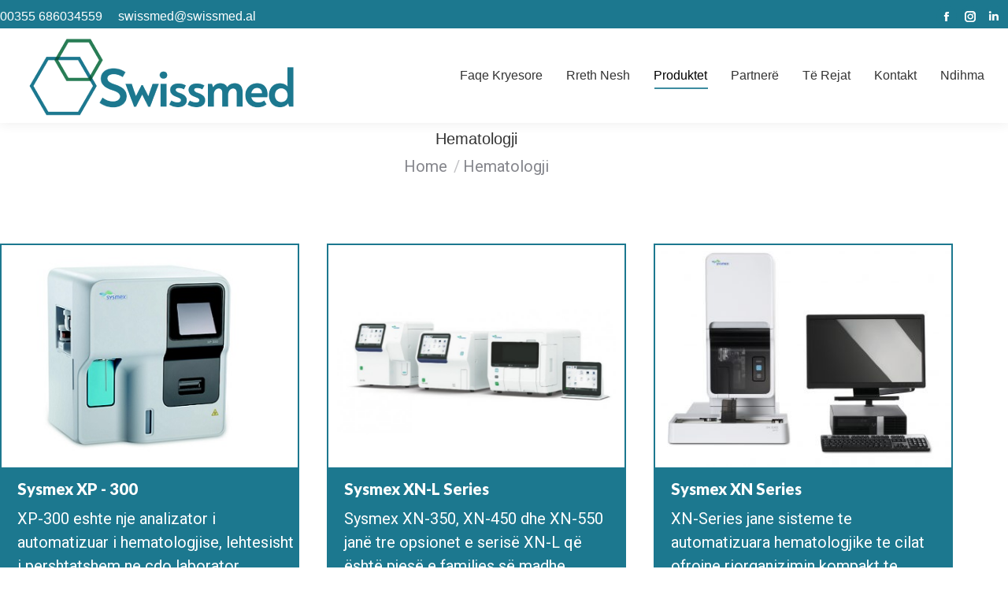

--- FILE ---
content_type: text/html; charset=UTF-8
request_url: https://swissmed-al.com/hematologji/
body_size: 13040
content:
<!DOCTYPE html>
<!--[if !(IE 6) | !(IE 7) | !(IE 8)  ]><!-->
<html lang="en-US" class="no-js">
<!--<![endif]-->
<head>
	<meta charset="UTF-8" />
		<meta name="viewport" content="width=device-width, initial-scale=1, maximum-scale=1, user-scalable=0">
		<meta name="theme-color" content="#1c788f"/>	<link rel="profile" href="https://gmpg.org/xfn/11" />
	<title>Hematologji &#8211; Swissmed Albania</title>
<meta name='robots' content='max-image-preview:large' />
<link rel='dns-prefetch' href='//fonts.googleapis.com' />
<link rel="alternate" type="application/rss+xml" title="Swissmed Albania &raquo; Feed" href="https://swissmed-al.com/feed/" />
<link rel="alternate" title="oEmbed (JSON)" type="application/json+oembed" href="https://swissmed-al.com/wp-json/oembed/1.0/embed?url=https%3A%2F%2Fswissmed-al.com%2Fhematologji%2F" />
<link rel="alternate" title="oEmbed (XML)" type="text/xml+oembed" href="https://swissmed-al.com/wp-json/oembed/1.0/embed?url=https%3A%2F%2Fswissmed-al.com%2Fhematologji%2F&#038;format=xml" />
<style id='wp-img-auto-sizes-contain-inline-css'>
img:is([sizes=auto i],[sizes^="auto," i]){contain-intrinsic-size:3000px 1500px}
/*# sourceURL=wp-img-auto-sizes-contain-inline-css */
</style>
<style id='wp-emoji-styles-inline-css'>

	img.wp-smiley, img.emoji {
		display: inline !important;
		border: none !important;
		box-shadow: none !important;
		height: 1em !important;
		width: 1em !important;
		margin: 0 0.07em !important;
		vertical-align: -0.1em !important;
		background: none !important;
		padding: 0 !important;
	}
/*# sourceURL=wp-emoji-styles-inline-css */
</style>
<link rel='stylesheet' id='wp-block-library-css' href='https://swissmed-al.com/wp-includes/css/dist/block-library/style.min.css?ver=6.9' media='all' />
<style id='global-styles-inline-css'>
:root{--wp--preset--aspect-ratio--square: 1;--wp--preset--aspect-ratio--4-3: 4/3;--wp--preset--aspect-ratio--3-4: 3/4;--wp--preset--aspect-ratio--3-2: 3/2;--wp--preset--aspect-ratio--2-3: 2/3;--wp--preset--aspect-ratio--16-9: 16/9;--wp--preset--aspect-ratio--9-16: 9/16;--wp--preset--color--black: #000000;--wp--preset--color--cyan-bluish-gray: #abb8c3;--wp--preset--color--white: #FFF;--wp--preset--color--pale-pink: #f78da7;--wp--preset--color--vivid-red: #cf2e2e;--wp--preset--color--luminous-vivid-orange: #ff6900;--wp--preset--color--luminous-vivid-amber: #fcb900;--wp--preset--color--light-green-cyan: #7bdcb5;--wp--preset--color--vivid-green-cyan: #00d084;--wp--preset--color--pale-cyan-blue: #8ed1fc;--wp--preset--color--vivid-cyan-blue: #0693e3;--wp--preset--color--vivid-purple: #9b51e0;--wp--preset--color--accent: #1c788f;--wp--preset--color--dark-gray: #111;--wp--preset--color--light-gray: #767676;--wp--preset--gradient--vivid-cyan-blue-to-vivid-purple: linear-gradient(135deg,rgb(6,147,227) 0%,rgb(155,81,224) 100%);--wp--preset--gradient--light-green-cyan-to-vivid-green-cyan: linear-gradient(135deg,rgb(122,220,180) 0%,rgb(0,208,130) 100%);--wp--preset--gradient--luminous-vivid-amber-to-luminous-vivid-orange: linear-gradient(135deg,rgb(252,185,0) 0%,rgb(255,105,0) 100%);--wp--preset--gradient--luminous-vivid-orange-to-vivid-red: linear-gradient(135deg,rgb(255,105,0) 0%,rgb(207,46,46) 100%);--wp--preset--gradient--very-light-gray-to-cyan-bluish-gray: linear-gradient(135deg,rgb(238,238,238) 0%,rgb(169,184,195) 100%);--wp--preset--gradient--cool-to-warm-spectrum: linear-gradient(135deg,rgb(74,234,220) 0%,rgb(151,120,209) 20%,rgb(207,42,186) 40%,rgb(238,44,130) 60%,rgb(251,105,98) 80%,rgb(254,248,76) 100%);--wp--preset--gradient--blush-light-purple: linear-gradient(135deg,rgb(255,206,236) 0%,rgb(152,150,240) 100%);--wp--preset--gradient--blush-bordeaux: linear-gradient(135deg,rgb(254,205,165) 0%,rgb(254,45,45) 50%,rgb(107,0,62) 100%);--wp--preset--gradient--luminous-dusk: linear-gradient(135deg,rgb(255,203,112) 0%,rgb(199,81,192) 50%,rgb(65,88,208) 100%);--wp--preset--gradient--pale-ocean: linear-gradient(135deg,rgb(255,245,203) 0%,rgb(182,227,212) 50%,rgb(51,167,181) 100%);--wp--preset--gradient--electric-grass: linear-gradient(135deg,rgb(202,248,128) 0%,rgb(113,206,126) 100%);--wp--preset--gradient--midnight: linear-gradient(135deg,rgb(2,3,129) 0%,rgb(40,116,252) 100%);--wp--preset--font-size--small: 13px;--wp--preset--font-size--medium: 20px;--wp--preset--font-size--large: 36px;--wp--preset--font-size--x-large: 42px;--wp--preset--spacing--20: 0.44rem;--wp--preset--spacing--30: 0.67rem;--wp--preset--spacing--40: 1rem;--wp--preset--spacing--50: 1.5rem;--wp--preset--spacing--60: 2.25rem;--wp--preset--spacing--70: 3.38rem;--wp--preset--spacing--80: 5.06rem;--wp--preset--shadow--natural: 6px 6px 9px rgba(0, 0, 0, 0.2);--wp--preset--shadow--deep: 12px 12px 50px rgba(0, 0, 0, 0.4);--wp--preset--shadow--sharp: 6px 6px 0px rgba(0, 0, 0, 0.2);--wp--preset--shadow--outlined: 6px 6px 0px -3px rgb(255, 255, 255), 6px 6px rgb(0, 0, 0);--wp--preset--shadow--crisp: 6px 6px 0px rgb(0, 0, 0);}:where(.is-layout-flex){gap: 0.5em;}:where(.is-layout-grid){gap: 0.5em;}body .is-layout-flex{display: flex;}.is-layout-flex{flex-wrap: wrap;align-items: center;}.is-layout-flex > :is(*, div){margin: 0;}body .is-layout-grid{display: grid;}.is-layout-grid > :is(*, div){margin: 0;}:where(.wp-block-columns.is-layout-flex){gap: 2em;}:where(.wp-block-columns.is-layout-grid){gap: 2em;}:where(.wp-block-post-template.is-layout-flex){gap: 1.25em;}:where(.wp-block-post-template.is-layout-grid){gap: 1.25em;}.has-black-color{color: var(--wp--preset--color--black) !important;}.has-cyan-bluish-gray-color{color: var(--wp--preset--color--cyan-bluish-gray) !important;}.has-white-color{color: var(--wp--preset--color--white) !important;}.has-pale-pink-color{color: var(--wp--preset--color--pale-pink) !important;}.has-vivid-red-color{color: var(--wp--preset--color--vivid-red) !important;}.has-luminous-vivid-orange-color{color: var(--wp--preset--color--luminous-vivid-orange) !important;}.has-luminous-vivid-amber-color{color: var(--wp--preset--color--luminous-vivid-amber) !important;}.has-light-green-cyan-color{color: var(--wp--preset--color--light-green-cyan) !important;}.has-vivid-green-cyan-color{color: var(--wp--preset--color--vivid-green-cyan) !important;}.has-pale-cyan-blue-color{color: var(--wp--preset--color--pale-cyan-blue) !important;}.has-vivid-cyan-blue-color{color: var(--wp--preset--color--vivid-cyan-blue) !important;}.has-vivid-purple-color{color: var(--wp--preset--color--vivid-purple) !important;}.has-black-background-color{background-color: var(--wp--preset--color--black) !important;}.has-cyan-bluish-gray-background-color{background-color: var(--wp--preset--color--cyan-bluish-gray) !important;}.has-white-background-color{background-color: var(--wp--preset--color--white) !important;}.has-pale-pink-background-color{background-color: var(--wp--preset--color--pale-pink) !important;}.has-vivid-red-background-color{background-color: var(--wp--preset--color--vivid-red) !important;}.has-luminous-vivid-orange-background-color{background-color: var(--wp--preset--color--luminous-vivid-orange) !important;}.has-luminous-vivid-amber-background-color{background-color: var(--wp--preset--color--luminous-vivid-amber) !important;}.has-light-green-cyan-background-color{background-color: var(--wp--preset--color--light-green-cyan) !important;}.has-vivid-green-cyan-background-color{background-color: var(--wp--preset--color--vivid-green-cyan) !important;}.has-pale-cyan-blue-background-color{background-color: var(--wp--preset--color--pale-cyan-blue) !important;}.has-vivid-cyan-blue-background-color{background-color: var(--wp--preset--color--vivid-cyan-blue) !important;}.has-vivid-purple-background-color{background-color: var(--wp--preset--color--vivid-purple) !important;}.has-black-border-color{border-color: var(--wp--preset--color--black) !important;}.has-cyan-bluish-gray-border-color{border-color: var(--wp--preset--color--cyan-bluish-gray) !important;}.has-white-border-color{border-color: var(--wp--preset--color--white) !important;}.has-pale-pink-border-color{border-color: var(--wp--preset--color--pale-pink) !important;}.has-vivid-red-border-color{border-color: var(--wp--preset--color--vivid-red) !important;}.has-luminous-vivid-orange-border-color{border-color: var(--wp--preset--color--luminous-vivid-orange) !important;}.has-luminous-vivid-amber-border-color{border-color: var(--wp--preset--color--luminous-vivid-amber) !important;}.has-light-green-cyan-border-color{border-color: var(--wp--preset--color--light-green-cyan) !important;}.has-vivid-green-cyan-border-color{border-color: var(--wp--preset--color--vivid-green-cyan) !important;}.has-pale-cyan-blue-border-color{border-color: var(--wp--preset--color--pale-cyan-blue) !important;}.has-vivid-cyan-blue-border-color{border-color: var(--wp--preset--color--vivid-cyan-blue) !important;}.has-vivid-purple-border-color{border-color: var(--wp--preset--color--vivid-purple) !important;}.has-vivid-cyan-blue-to-vivid-purple-gradient-background{background: var(--wp--preset--gradient--vivid-cyan-blue-to-vivid-purple) !important;}.has-light-green-cyan-to-vivid-green-cyan-gradient-background{background: var(--wp--preset--gradient--light-green-cyan-to-vivid-green-cyan) !important;}.has-luminous-vivid-amber-to-luminous-vivid-orange-gradient-background{background: var(--wp--preset--gradient--luminous-vivid-amber-to-luminous-vivid-orange) !important;}.has-luminous-vivid-orange-to-vivid-red-gradient-background{background: var(--wp--preset--gradient--luminous-vivid-orange-to-vivid-red) !important;}.has-very-light-gray-to-cyan-bluish-gray-gradient-background{background: var(--wp--preset--gradient--very-light-gray-to-cyan-bluish-gray) !important;}.has-cool-to-warm-spectrum-gradient-background{background: var(--wp--preset--gradient--cool-to-warm-spectrum) !important;}.has-blush-light-purple-gradient-background{background: var(--wp--preset--gradient--blush-light-purple) !important;}.has-blush-bordeaux-gradient-background{background: var(--wp--preset--gradient--blush-bordeaux) !important;}.has-luminous-dusk-gradient-background{background: var(--wp--preset--gradient--luminous-dusk) !important;}.has-pale-ocean-gradient-background{background: var(--wp--preset--gradient--pale-ocean) !important;}.has-electric-grass-gradient-background{background: var(--wp--preset--gradient--electric-grass) !important;}.has-midnight-gradient-background{background: var(--wp--preset--gradient--midnight) !important;}.has-small-font-size{font-size: var(--wp--preset--font-size--small) !important;}.has-medium-font-size{font-size: var(--wp--preset--font-size--medium) !important;}.has-large-font-size{font-size: var(--wp--preset--font-size--large) !important;}.has-x-large-font-size{font-size: var(--wp--preset--font-size--x-large) !important;}
/*# sourceURL=global-styles-inline-css */
</style>

<style id='classic-theme-styles-inline-css'>
/*! This file is auto-generated */
.wp-block-button__link{color:#fff;background-color:#32373c;border-radius:9999px;box-shadow:none;text-decoration:none;padding:calc(.667em + 2px) calc(1.333em + 2px);font-size:1.125em}.wp-block-file__button{background:#32373c;color:#fff;text-decoration:none}
/*# sourceURL=/wp-includes/css/classic-themes.min.css */
</style>
<link rel='stylesheet' id='wppopups-base-css' href='https://swissmed-al.com/wp-content/plugins/wp-popups-lite/src/assets/css/wppopups-base.css?ver=2.2.0.3' media='all' />
<link rel='stylesheet' id='cms-navigation-style-base-css' href='https://swissmed-al.com/wp-content/plugins/wpml-cms-nav/res/css/cms-navigation-base.css?ver=1.5.5' media='screen' />
<link rel='stylesheet' id='cms-navigation-style-css' href='https://swissmed-al.com/wp-content/plugins/wpml-cms-nav/res/css/cms-navigation.css?ver=1.5.5' media='screen' />
<link rel='stylesheet' id='the7-font-css' href='https://swissmed-al.com/wp-content/themes/dt-the7/fonts/icomoon-the7-font/icomoon-the7-font.min.css?ver=12.5.0' media='all' />
<link rel='stylesheet' id='the7-Defaults-css' href='https://swissmed-al.com/wp-content/uploads/smile_fonts/Defaults/Defaults.css?ver=6.9' media='all' />
<link rel='stylesheet' id='js_composer_front-css' href='https://swissmed-al.com/wp-content/plugins/js_composer/assets/css/js_composer.min.css?ver=8.4.1' media='all' />
<link rel='stylesheet' id='dt-web-fonts-css' href='https://fonts.googleapis.com/css?family=Roboto:400,600,700' media='all' />
<link rel='stylesheet' id='dt-main-css' href='https://swissmed-al.com/wp-content/themes/dt-the7/css/main.min.css?ver=12.5.0' media='all' />
<style id='dt-main-inline-css'>
body #load {
  display: block;
  height: 100%;
  overflow: hidden;
  position: fixed;
  width: 100%;
  z-index: 9901;
  opacity: 1;
  visibility: visible;
  transition: all .35s ease-out;
}
.load-wrap {
  width: 100%;
  height: 100%;
  background-position: center center;
  background-repeat: no-repeat;
  text-align: center;
  display: -ms-flexbox;
  display: -ms-flex;
  display: flex;
  -ms-align-items: center;
  -ms-flex-align: center;
  align-items: center;
  -ms-flex-flow: column wrap;
  flex-flow: column wrap;
  -ms-flex-pack: center;
  -ms-justify-content: center;
  justify-content: center;
}
.load-wrap > svg {
  position: absolute;
  top: 50%;
  left: 50%;
  transform: translate(-50%,-50%);
}
#load {
  background: var(--the7-elementor-beautiful-loading-bg,#ffffff);
  --the7-beautiful-spinner-color2: var(--the7-beautiful-spinner-color,#1c788f);
}

/*# sourceURL=dt-main-inline-css */
</style>
<link rel='stylesheet' id='the7-custom-scrollbar-css' href='https://swissmed-al.com/wp-content/themes/dt-the7/lib/custom-scrollbar/custom-scrollbar.min.css?ver=12.5.0' media='all' />
<link rel='stylesheet' id='the7-wpbakery-css' href='https://swissmed-al.com/wp-content/themes/dt-the7/css/wpbakery.min.css?ver=12.5.0' media='all' />
<link rel='stylesheet' id='the7-css-vars-css' href='https://swissmed-al.com/wp-content/uploads/the7-css/css-vars.css?ver=742f6d6afb9d' media='all' />
<link rel='stylesheet' id='dt-custom-css' href='https://swissmed-al.com/wp-content/uploads/the7-css/custom.css?ver=742f6d6afb9d' media='all' />
<link rel='stylesheet' id='dt-media-css' href='https://swissmed-al.com/wp-content/uploads/the7-css/media.css?ver=742f6d6afb9d' media='all' />
<link rel='stylesheet' id='the7-mega-menu-css' href='https://swissmed-al.com/wp-content/uploads/the7-css/mega-menu.css?ver=742f6d6afb9d' media='all' />
<link rel='stylesheet' id='wpml.less-css' href='https://swissmed-al.com/wp-content/uploads/the7-css/compatibility/wpml.css?ver=742f6d6afb9d' media='all' />
<link rel='stylesheet' id='style-css' href='https://swissmed-al.com/wp-content/themes/dt-the7/style.css?ver=12.5.0' media='all' />
<link rel='stylesheet' id='ultimate-vc-addons-style-css' href='https://swissmed-al.com/wp-content/plugins/Ultimate_VC_Addons/assets/min-css/style.min.css?ver=3.20.3' media='all' />
<link rel='stylesheet' id='ultimate-vc-addons_content_box_css-css' href='https://swissmed-al.com/wp-content/plugins/Ultimate_VC_Addons/assets/min-css/content-box.min.css?ver=3.20.3' media='all' />
<script src="https://swissmed-al.com/wp-includes/js/jquery/jquery.min.js?ver=3.7.1" id="jquery-core-js"></script>
<script src="https://swissmed-al.com/wp-includes/js/jquery/jquery-migrate.min.js?ver=3.4.1" id="jquery-migrate-js"></script>
<script id="wpml-cookie-js-extra">
var wpml_cookies = {"wp-wpml_current_language":{"value":false,"expires":1,"path":"/"}};
var wpml_cookies = {"wp-wpml_current_language":{"value":false,"expires":1,"path":"/"}};
//# sourceURL=wpml-cookie-js-extra
</script>
<script src="https://swissmed-al.com/wp-content/plugins/sitepress-multilingual-cms/res/js/cookies/language-cookie.js?ver=474000" id="wpml-cookie-js" defer data-wp-strategy="defer"></script>
<script id="dt-above-fold-js-extra">
var dtLocal = {"themeUrl":"https://swissmed-al.com/wp-content/themes/dt-the7","passText":"To view this protected post, enter the password below:","moreButtonText":{"loading":"Loading...","loadMore":"Load more"},"postID":"153","ajaxurl":"https://swissmed-al.com/wp-admin/admin-ajax.php","REST":{"baseUrl":"https://swissmed-al.com/wp-json/the7/v1","endpoints":{"sendMail":"/send-mail"}},"contactMessages":{"required":"One or more fields have an error. Please check and try again.","terms":"Please accept the privacy policy.","fillTheCaptchaError":"Please, fill the captcha."},"captchaSiteKey":"","ajaxNonce":"3ac2fab5ec","pageData":{"type":"page","template":"page","layout":null},"themeSettings":{"smoothScroll":"off","lazyLoading":false,"desktopHeader":{"height":116},"ToggleCaptionEnabled":"disabled","ToggleCaption":"Navigation","floatingHeader":{"showAfter":160,"showMenu":true,"height":70,"logo":{"showLogo":true,"html":"\u003Cimg class=\" preload-me\" src=\"https://swissmed-al.com/wp-content/uploads/2021/09/swiss2logo.png\" srcset=\"https://swissmed-al.com/wp-content/uploads/2021/09/swiss2logo.png 238w\" width=\"238\" height=\"80\"   sizes=\"238px\" alt=\"Swissmed Albania\" /\u003E","url":"https://swissmed-al.com/"}},"topLine":{"floatingTopLine":{"logo":{"showLogo":false,"html":""}}},"mobileHeader":{"firstSwitchPoint":1100,"secondSwitchPoint":778,"firstSwitchPointHeight":60,"secondSwitchPointHeight":60,"mobileToggleCaptionEnabled":"disabled","mobileToggleCaption":"Menu"},"stickyMobileHeaderFirstSwitch":{"logo":{"html":"\u003Cimg class=\" preload-me\" src=\"https://swissmed-al.com/wp-content/uploads/2021/09/swiss2logo.png\" srcset=\"https://swissmed-al.com/wp-content/uploads/2021/09/swiss2logo.png 238w\" width=\"238\" height=\"80\"   sizes=\"238px\" alt=\"Swissmed Albania\" /\u003E"}},"stickyMobileHeaderSecondSwitch":{"logo":{"html":"\u003Cimg class=\" preload-me\" src=\"https://swissmed-al.com/wp-content/uploads/2021/09/swiss2logo.png\" srcset=\"https://swissmed-al.com/wp-content/uploads/2021/09/swiss2logo.png 238w\" width=\"238\" height=\"80\"   sizes=\"238px\" alt=\"Swissmed Albania\" /\u003E"}},"sidebar":{"switchPoint":990},"boxedWidth":"1340px"},"VCMobileScreenWidth":"768"};
var dtShare = {"shareButtonText":{"facebook":"Share on Facebook","twitter":"Share on X","pinterest":"Pin it","linkedin":"Share on Linkedin","whatsapp":"Share on Whatsapp"},"overlayOpacity":"85"};
//# sourceURL=dt-above-fold-js-extra
</script>
<script src="https://swissmed-al.com/wp-content/themes/dt-the7/js/above-the-fold.min.js?ver=12.5.0" id="dt-above-fold-js"></script>
<script src="https://swissmed-al.com/wp-content/plugins/Ultimate_VC_Addons/assets/min-js/ultimate-params.min.js?ver=3.20.3" id="ultimate-vc-addons-params-js"></script>
<script></script><link rel="https://api.w.org/" href="https://swissmed-al.com/wp-json/" /><link rel="alternate" title="JSON" type="application/json" href="https://swissmed-al.com/wp-json/wp/v2/pages/153" /><link rel="EditURI" type="application/rsd+xml" title="RSD" href="https://swissmed-al.com/xmlrpc.php?rsd" />
<meta name="generator" content="WordPress 6.9" />
<link rel="canonical" href="https://swissmed-al.com/hematologji/" />
<link rel='shortlink' href='https://swissmed-al.com/?p=153' />
<meta property="og:site_name" content="Swissmed Albania" />
<meta property="og:title" content="Hematologji" />
<meta property="og:url" content="https://swissmed-al.com/hematologji/" />
<meta property="og:type" content="article" />
<meta name="generator" content="Powered by WPBakery Page Builder - drag and drop page builder for WordPress."/>
<meta name="generator" content="Powered by Slider Revolution 6.7.34 - responsive, Mobile-Friendly Slider Plugin for WordPress with comfortable drag and drop interface." />
<script type="text/javascript" id="the7-loader-script">
document.addEventListener("DOMContentLoaded", function(event) {
	var load = document.getElementById("load");
	if(!load.classList.contains('loader-removed')){
		var removeLoading = setTimeout(function() {
			load.className += " loader-removed";
		}, 300);
	}
});
</script>
		<link rel="icon" href="https://swissmed-al.com/wp-content/uploads/2021/09/fav2.jpg" type="image/jpeg" sizes="16x16"/><script>function setREVStartSize(e){
			//window.requestAnimationFrame(function() {
				window.RSIW = window.RSIW===undefined ? window.innerWidth : window.RSIW;
				window.RSIH = window.RSIH===undefined ? window.innerHeight : window.RSIH;
				try {
					var pw = document.getElementById(e.c).parentNode.offsetWidth,
						newh;
					pw = pw===0 || isNaN(pw) || (e.l=="fullwidth" || e.layout=="fullwidth") ? window.RSIW : pw;
					e.tabw = e.tabw===undefined ? 0 : parseInt(e.tabw);
					e.thumbw = e.thumbw===undefined ? 0 : parseInt(e.thumbw);
					e.tabh = e.tabh===undefined ? 0 : parseInt(e.tabh);
					e.thumbh = e.thumbh===undefined ? 0 : parseInt(e.thumbh);
					e.tabhide = e.tabhide===undefined ? 0 : parseInt(e.tabhide);
					e.thumbhide = e.thumbhide===undefined ? 0 : parseInt(e.thumbhide);
					e.mh = e.mh===undefined || e.mh=="" || e.mh==="auto" ? 0 : parseInt(e.mh,0);
					if(e.layout==="fullscreen" || e.l==="fullscreen")
						newh = Math.max(e.mh,window.RSIH);
					else{
						e.gw = Array.isArray(e.gw) ? e.gw : [e.gw];
						for (var i in e.rl) if (e.gw[i]===undefined || e.gw[i]===0) e.gw[i] = e.gw[i-1];
						e.gh = e.el===undefined || e.el==="" || (Array.isArray(e.el) && e.el.length==0)? e.gh : e.el;
						e.gh = Array.isArray(e.gh) ? e.gh : [e.gh];
						for (var i in e.rl) if (e.gh[i]===undefined || e.gh[i]===0) e.gh[i] = e.gh[i-1];
											
						var nl = new Array(e.rl.length),
							ix = 0,
							sl;
						e.tabw = e.tabhide>=pw ? 0 : e.tabw;
						e.thumbw = e.thumbhide>=pw ? 0 : e.thumbw;
						e.tabh = e.tabhide>=pw ? 0 : e.tabh;
						e.thumbh = e.thumbhide>=pw ? 0 : e.thumbh;
						for (var i in e.rl) nl[i] = e.rl[i]<window.RSIW ? 0 : e.rl[i];
						sl = nl[0];
						for (var i in nl) if (sl>nl[i] && nl[i]>0) { sl = nl[i]; ix=i;}
						var m = pw>(e.gw[ix]+e.tabw+e.thumbw) ? 1 : (pw-(e.tabw+e.thumbw)) / (e.gw[ix]);
						newh =  (e.gh[ix] * m) + (e.tabh + e.thumbh);
					}
					var el = document.getElementById(e.c);
					if (el!==null && el) el.style.height = newh+"px";
					el = document.getElementById(e.c+"_wrapper");
					if (el!==null && el) {
						el.style.height = newh+"px";
						el.style.display = "block";
					}
				} catch(e){
					console.log("Failure at Presize of Slider:" + e)
				}
			//});
		  };</script>
<style type="text/css" data-type="vc_shortcodes-default-css">.vc_do_custom_heading{margin-bottom:0.625rem;margin-top:0;}</style><style type="text/css" data-type="vc_shortcodes-custom-css">.vc_custom_1632232451315{margin-top: -20px !important;padding-left: 20px !important;}.vc_custom_1631807056516{padding-left: 20px !important;}.vc_custom_1631807124446{margin-top: -20px !important;padding-left: 20px !important;}.vc_custom_1631807160464{padding-right: 20px !important;padding-left: 20px !important;}.vc_custom_1631807216254{margin-top: -20px !important;padding-left: 20px !important;}.vc_custom_1631807228504{padding-right: 20px !important;padding-left: 20px !important;}.vc_custom_1632235084519{margin-top: -20px !important;padding-left: 20px !important;}.vc_custom_1631807314458{padding-right: 20px !important;padding-left: 20px !important;}.vc_custom_1632235087861{margin-top: -20px !important;padding-left: 20px !important;}.vc_custom_1631807374745{padding-right: 20px !important;padding-left: 20px !important;}.vc_custom_1667303278838{margin-top: -20px !important;padding-left: 20px !important;}.vc_custom_1667303216223{padding-right: 20px !important;padding-left: 20px !important;}</style><noscript><style> .wpb_animate_when_almost_visible { opacity: 1; }</style></noscript><link rel='stylesheet' id='vc_google_fonts_lato100100italic300300italicregularitalic700700italic900900italic-css' href='https://fonts.googleapis.com/css?family=Lato%3A100%2C100italic%2C300%2C300italic%2Cregular%2Citalic%2C700%2C700italic%2C900%2C900italic&#038;ver=8.4.1' media='all' />
<link rel='stylesheet' id='rs-plugin-settings-css' href='//swissmed-al.com/wp-content/plugins/revslider/sr6/assets/css/rs6.css?ver=6.7.34' media='all' />
<style id='rs-plugin-settings-inline-css'>
#rs-demo-id {}
/*# sourceURL=rs-plugin-settings-inline-css */
</style>
</head>
<body id="the7-body" class="wp-singular page-template-default page page-id-153 wp-embed-responsive wp-theme-dt-the7 fancy-header-on dt-responsive-on right-mobile-menu-close-icon ouside-menu-close-icon mobile-hamburger-close-bg-enable mobile-hamburger-close-bg-hover-enable  fade-medium-mobile-menu-close-icon fade-medium-menu-close-icon srcset-enabled btn-flat custom-btn-color custom-btn-hover-color phantom-slide phantom-shadow-decoration phantom-custom-logo-on sticky-mobile-header top-header first-switch-logo-left first-switch-menu-right second-switch-logo-left second-switch-menu-right right-mobile-menu layzr-loading-on dt-wpml popup-message-style the7-ver-12.5.0 wpb-js-composer js-comp-ver-8.4.1 vc_responsive">
<!-- The7 12.5.0 -->
<div id="load" class="spinner-loader">
	<div class="load-wrap"><style type="text/css">
    [class*="the7-spinner-animate-"]{
        animation: spinner-animation 1s cubic-bezier(1,1,1,1) infinite;
        x:46.5px;
        y:40px;
        width:7px;
        height:20px;
        fill:var(--the7-beautiful-spinner-color2);
        opacity: 0.2;
    }
    .the7-spinner-animate-2{
        animation-delay: 0.083s;
    }
    .the7-spinner-animate-3{
        animation-delay: 0.166s;
    }
    .the7-spinner-animate-4{
         animation-delay: 0.25s;
    }
    .the7-spinner-animate-5{
         animation-delay: 0.33s;
    }
    .the7-spinner-animate-6{
         animation-delay: 0.416s;
    }
    .the7-spinner-animate-7{
         animation-delay: 0.5s;
    }
    .the7-spinner-animate-8{
         animation-delay: 0.58s;
    }
    .the7-spinner-animate-9{
         animation-delay: 0.666s;
    }
    .the7-spinner-animate-10{
         animation-delay: 0.75s;
    }
    .the7-spinner-animate-11{
        animation-delay: 0.83s;
    }
    .the7-spinner-animate-12{
        animation-delay: 0.916s;
    }
    @keyframes spinner-animation{
        from {
            opacity: 1;
        }
        to{
            opacity: 0;
        }
    }
</style>
<svg width="75px" height="75px" xmlns="http://www.w3.org/2000/svg" viewBox="0 0 100 100" preserveAspectRatio="xMidYMid">
	<rect class="the7-spinner-animate-1" rx="5" ry="5" transform="rotate(0 50 50) translate(0 -30)"></rect>
	<rect class="the7-spinner-animate-2" rx="5" ry="5" transform="rotate(30 50 50) translate(0 -30)"></rect>
	<rect class="the7-spinner-animate-3" rx="5" ry="5" transform="rotate(60 50 50) translate(0 -30)"></rect>
	<rect class="the7-spinner-animate-4" rx="5" ry="5" transform="rotate(90 50 50) translate(0 -30)"></rect>
	<rect class="the7-spinner-animate-5" rx="5" ry="5" transform="rotate(120 50 50) translate(0 -30)"></rect>
	<rect class="the7-spinner-animate-6" rx="5" ry="5" transform="rotate(150 50 50) translate(0 -30)"></rect>
	<rect class="the7-spinner-animate-7" rx="5" ry="5" transform="rotate(180 50 50) translate(0 -30)"></rect>
	<rect class="the7-spinner-animate-8" rx="5" ry="5" transform="rotate(210 50 50) translate(0 -30)"></rect>
	<rect class="the7-spinner-animate-9" rx="5" ry="5" transform="rotate(240 50 50) translate(0 -30)"></rect>
	<rect class="the7-spinner-animate-10" rx="5" ry="5" transform="rotate(270 50 50) translate(0 -30)"></rect>
	<rect class="the7-spinner-animate-11" rx="5" ry="5" transform="rotate(300 50 50) translate(0 -30)"></rect>
	<rect class="the7-spinner-animate-12" rx="5" ry="5" transform="rotate(330 50 50) translate(0 -30)"></rect>
</svg></div>
</div>
<div id="page" >
	<a class="skip-link screen-reader-text" href="#content">Skip to content</a>

<div class="masthead inline-header right widgets full-height shadow-decoration shadow-mobile-header-decoration small-mobile-menu-icon mobile-menu-icon-hover-bg-on dt-parent-menu-clickable show-sub-menu-on-hover show-device-logo show-mobile-logo"  role="banner">

	<div class="top-bar top-bar-line-hide">
	<div class="top-bar-bg" ></div>
	<div class="left-widgets mini-widgets"><span class="mini-contacts phone show-on-desktop in-top-bar-left in-menu-second-switch">00355 686034559</span><span class="mini-contacts email show-on-desktop near-logo-first-switch in-menu-second-switch">swissmed@swissmed.al</span></div><div class="right-widgets mini-widgets"><div class="soc-ico show-on-desktop in-top-bar-right in-menu-second-switch accent-bg disabled-border border-off hover-custom-bg hover-disabled-border  hover-border-off"><a title="Facebook page opens in new window" href="https://www.facebook.com/swissmedalbania/" target="_blank" class="facebook"><span class="soc-font-icon"></span><span class="screen-reader-text">Facebook page opens in new window</span></a><a title="Instagram page opens in new window" href="#" target="_blank" class="instagram"><span class="soc-font-icon"></span><span class="screen-reader-text">Instagram page opens in new window</span></a><a title="Linkedin page opens in new window" href="#" target="_blank" class="linkedin"><span class="soc-font-icon"></span><span class="screen-reader-text">Linkedin page opens in new window</span></a></div></div></div>

	<header class="header-bar">

		<div class="branding">
	<div id="site-title" class="assistive-text">Swissmed Albania</div>
	<div id="site-description" class="assistive-text">Swissmed Albania, apartatura per laborator ne Shqiperi, Analizator ,Kosove, Albania</div>
	<a class="" href="https://swissmed-al.com/"><img class=" preload-me" src="https://swissmed-al.com/wp-content/uploads/2021/09/logo1.png" srcset="https://swissmed-al.com/wp-content/uploads/2021/09/logo1.png 357w" width="357" height="120"   sizes="357px" alt="Swissmed Albania" /><img class="mobile-logo preload-me" src="https://swissmed-al.com/wp-content/uploads/2021/09/swiss2logo.png" srcset="https://swissmed-al.com/wp-content/uploads/2021/09/swiss2logo.png 238w" width="238" height="80"   sizes="238px" alt="Swissmed Albania" /></a></div>

		<ul id="primary-menu" class="main-nav underline-decoration l-to-r-line outside-item-remove-margin"><li class="menu-item menu-item-type-post_type menu-item-object-page menu-item-home menu-item-38 first depth-0"><a href='https://swissmed-al.com/' data-level='1'><span class="menu-item-text"><span class="menu-text">Faqe Kryesore</span></span></a></li> <li class="menu-item menu-item-type-post_type menu-item-object-page menu-item-37 depth-0"><a href='https://swissmed-al.com/rreth-nesh/' data-level='1'><span class="menu-item-text"><span class="menu-text">Rreth Nesh</span></span></a></li> <li class="menu-item menu-item-type-post_type menu-item-object-page current-menu-ancestor current-menu-parent current_page_parent current_page_ancestor menu-item-has-children menu-item-36 act has-children depth-0"><a href='https://swissmed-al.com/produktet/' data-level='1'><span class="menu-item-text"><span class="menu-text">Produktet</span></span></a><ul class="sub-nav level-arrows-on"><li class="menu-item menu-item-type-post_type menu-item-object-page menu-item-344 first depth-1"><a href='https://swissmed-al.com/bio-kimi/' data-level='2'><span class="menu-item-text"><span class="menu-text">Bio-kimi</span></span></a></li> <li class="menu-item menu-item-type-post_type menu-item-object-page menu-item-345 depth-1"><a href='https://swissmed-al.com/imunologji/' data-level='2'><span class="menu-item-text"><span class="menu-text">Imunologji</span></span></a></li> <li class="menu-item menu-item-type-post_type menu-item-object-page current-menu-item page_item page-item-153 current_page_item menu-item-346 act depth-1"><a href='https://swissmed-al.com/hematologji/' data-level='2'><span class="menu-item-text"><span class="menu-text">Hematologji</span></span></a></li> <li class="menu-item menu-item-type-post_type menu-item-object-page menu-item-347 depth-1"><a href='https://swissmed-al.com/biologji-molekulare/' data-level='2'><span class="menu-item-text"><span class="menu-text">Biologji Molekulare</span></span></a></li> <li class="menu-item menu-item-type-post_type menu-item-object-page menu-item-348 depth-1"><a href='https://swissmed-al.com/anatomia-patologjike/' data-level='2'><span class="menu-item-text"><span class="menu-text">Anatomia Patologjike</span></span></a></li> <li class="menu-item menu-item-type-post_type menu-item-object-page menu-item-349 depth-1"><a href='https://swissmed-al.com/alergji/' data-level='2'><span class="menu-item-text"><span class="menu-text">Alergji</span></span></a></li> <li class="menu-item menu-item-type-post_type menu-item-object-page menu-item-350 depth-1"><a href='https://swissmed-al.com/zgjidhje-it/' data-level='2'><span class="menu-item-text"><span class="menu-text">Zgjidhje IT</span></span></a></li> <li class="menu-item menu-item-type-post_type menu-item-object-page menu-item-351 depth-1"><a href='https://swissmed-al.com/koagulim/' data-level='2'><span class="menu-item-text"><span class="menu-text">Koagulim</span></span></a></li> <li class="menu-item menu-item-type-post_type menu-item-object-page menu-item-352 depth-1"><a href='https://swissmed-al.com/urologji/' data-level='2'><span class="menu-item-text"><span class="menu-text">Urologji</span></span></a></li> <li class="menu-item menu-item-type-post_type menu-item-object-page menu-item-353 depth-1"><a href='https://swissmed-al.com/teste-urgjente/' data-level='2'><span class="menu-item-text"><span class="menu-text">Teste Urgjente</span></span></a></li> <li class="menu-item menu-item-type-post_type menu-item-object-page menu-item-354 depth-1"><a href='https://swissmed-al.com/te-tjera/' data-level='2'><span class="menu-item-text"><span class="menu-text">Të tjera</span></span></a></li> </ul></li> <li class="menu-item menu-item-type-post_type menu-item-object-page menu-item-35 depth-0"><a href='https://swissmed-al.com/partnere/' data-level='1'><span class="menu-item-text"><span class="menu-text">Partnerë</span></span></a></li> <li class="menu-item menu-item-type-post_type menu-item-object-page menu-item-34 depth-0"><a href='https://swissmed-al.com/te-rejat/' data-level='1'><span class="menu-item-text"><span class="menu-text">Të Rejat</span></span></a></li> <li class="menu-item menu-item-type-post_type menu-item-object-page menu-item-40 depth-0"><a href='https://swissmed-al.com/kontakt/' data-level='1'><span class="menu-item-text"><span class="menu-text">Kontakt</span></span></a></li> <li class="menu-item menu-item-type-custom menu-item-object-custom menu-item-41 last depth-0"><a href='https://swissmedsuport.freshdesk.com/support/home' data-level='1'><span class="menu-item-text"><span class="menu-text">Ndihma</span></span></a></li> </ul>
		
	</header>

</div>
<div role="navigation" aria-label="Main Menu" class="dt-mobile-header mobile-menu-show-divider">
	<div class="dt-close-mobile-menu-icon" aria-label="Close" role="button" tabindex="0"><div class="close-line-wrap"><span class="close-line"></span><span class="close-line"></span><span class="close-line"></span></div></div>	<ul id="mobile-menu" class="mobile-main-nav">
		<li class="menu-item menu-item-type-post_type menu-item-object-page menu-item-home menu-item-38 first depth-0"><a href='https://swissmed-al.com/' data-level='1'><span class="menu-item-text"><span class="menu-text">Faqe Kryesore</span></span></a></li> <li class="menu-item menu-item-type-post_type menu-item-object-page menu-item-37 depth-0"><a href='https://swissmed-al.com/rreth-nesh/' data-level='1'><span class="menu-item-text"><span class="menu-text">Rreth Nesh</span></span></a></li> <li class="menu-item menu-item-type-post_type menu-item-object-page current-menu-ancestor current-menu-parent current_page_parent current_page_ancestor menu-item-has-children menu-item-36 act has-children depth-0"><a href='https://swissmed-al.com/produktet/' data-level='1'><span class="menu-item-text"><span class="menu-text">Produktet</span></span></a><ul class="sub-nav level-arrows-on"><li class="menu-item menu-item-type-post_type menu-item-object-page menu-item-344 first depth-1"><a href='https://swissmed-al.com/bio-kimi/' data-level='2'><span class="menu-item-text"><span class="menu-text">Bio-kimi</span></span></a></li> <li class="menu-item menu-item-type-post_type menu-item-object-page menu-item-345 depth-1"><a href='https://swissmed-al.com/imunologji/' data-level='2'><span class="menu-item-text"><span class="menu-text">Imunologji</span></span></a></li> <li class="menu-item menu-item-type-post_type menu-item-object-page current-menu-item page_item page-item-153 current_page_item menu-item-346 act depth-1"><a href='https://swissmed-al.com/hematologji/' data-level='2'><span class="menu-item-text"><span class="menu-text">Hematologji</span></span></a></li> <li class="menu-item menu-item-type-post_type menu-item-object-page menu-item-347 depth-1"><a href='https://swissmed-al.com/biologji-molekulare/' data-level='2'><span class="menu-item-text"><span class="menu-text">Biologji Molekulare</span></span></a></li> <li class="menu-item menu-item-type-post_type menu-item-object-page menu-item-348 depth-1"><a href='https://swissmed-al.com/anatomia-patologjike/' data-level='2'><span class="menu-item-text"><span class="menu-text">Anatomia Patologjike</span></span></a></li> <li class="menu-item menu-item-type-post_type menu-item-object-page menu-item-349 depth-1"><a href='https://swissmed-al.com/alergji/' data-level='2'><span class="menu-item-text"><span class="menu-text">Alergji</span></span></a></li> <li class="menu-item menu-item-type-post_type menu-item-object-page menu-item-350 depth-1"><a href='https://swissmed-al.com/zgjidhje-it/' data-level='2'><span class="menu-item-text"><span class="menu-text">Zgjidhje IT</span></span></a></li> <li class="menu-item menu-item-type-post_type menu-item-object-page menu-item-351 depth-1"><a href='https://swissmed-al.com/koagulim/' data-level='2'><span class="menu-item-text"><span class="menu-text">Koagulim</span></span></a></li> <li class="menu-item menu-item-type-post_type menu-item-object-page menu-item-352 depth-1"><a href='https://swissmed-al.com/urologji/' data-level='2'><span class="menu-item-text"><span class="menu-text">Urologji</span></span></a></li> <li class="menu-item menu-item-type-post_type menu-item-object-page menu-item-353 depth-1"><a href='https://swissmed-al.com/teste-urgjente/' data-level='2'><span class="menu-item-text"><span class="menu-text">Teste Urgjente</span></span></a></li> <li class="menu-item menu-item-type-post_type menu-item-object-page menu-item-354 depth-1"><a href='https://swissmed-al.com/te-tjera/' data-level='2'><span class="menu-item-text"><span class="menu-text">Të tjera</span></span></a></li> </ul></li> <li class="menu-item menu-item-type-post_type menu-item-object-page menu-item-35 depth-0"><a href='https://swissmed-al.com/partnere/' data-level='1'><span class="menu-item-text"><span class="menu-text">Partnerë</span></span></a></li> <li class="menu-item menu-item-type-post_type menu-item-object-page menu-item-34 depth-0"><a href='https://swissmed-al.com/te-rejat/' data-level='1'><span class="menu-item-text"><span class="menu-text">Të Rejat</span></span></a></li> <li class="menu-item menu-item-type-post_type menu-item-object-page menu-item-40 depth-0"><a href='https://swissmed-al.com/kontakt/' data-level='1'><span class="menu-item-text"><span class="menu-text">Kontakt</span></span></a></li> <li class="menu-item menu-item-type-custom menu-item-object-custom menu-item-41 last depth-0"><a href='https://swissmedsuport.freshdesk.com/support/home' data-level='1'><span class="menu-item-text"><span class="menu-text">Ndihma</span></span></a></li> 	</ul>
	<div class='mobile-mini-widgets-in-menu'></div>
</div>

<header id="fancy-header" class="fancy-header breadcrumbs-mobile-off title-center" >
    <div class="wf-wrap"><div class="fancy-title-head hgroup"><h1 class="fancy-title entry-title" ><span>Hematologji</span></h1></div><div class="assistive-text">You are here:</div><ol class="breadcrumbs text-small" itemscope itemtype="https://schema.org/BreadcrumbList"><li itemprop="itemListElement" itemscope itemtype="https://schema.org/ListItem"><a itemprop="item" href="https://swissmed-al.com/" title="Home"><span itemprop="name">Home</span></a><meta itemprop="position" content="1" /></li><li class="current" itemprop="itemListElement" itemscope itemtype="https://schema.org/ListItem"><span itemprop="name">Hematologji</span><meta itemprop="position" content="2" /></li></ol></div>

	        <span class="fancy-header-overlay"></span>
	
</header>

<div id="main" class="sidebar-none sidebar-divider-off">

	
	<div class="main-gradient"></div>
	<div class="wf-wrap">
	<div class="wf-container-main">

	


	<div id="content" class="content" role="main">

		<div class="wpb-content-wrapper"><div class="vc_row wpb_row vc_row-fluid vc_column-gap-5"><div class="wpb_column vc_column_container vc_col-sm-4"><div class="vc_column-inner"><div class="wpb_wrapper"><div class="ult-content-box-container " >		<div class="ult-content-box" style="background-color:#1c788f;box-shadow: 5px 5px px px #1c788f ;border-style:solid;border-width:2px;border-color:#1c788f;-webkit-transition: all 700ms ease;-moz-transition: all 700ms ease;-ms-transition: all 700ms ease;-o-transition: all 700ms ease;transition: all 700ms ease;"  data-hover_box_shadow="none"  data-hover_border_color="#1c788f"     data-bg="#1c788f"  data-border_color="#1c788f" >
	<div  class="wpb_single_image wpb_content_element vc_align_center">
		
		<figure class="wpb_wrapper vc_figure">
			<a href="https://swissmed-al.com/sysmex-xp-300/" target="_self"  class="vc_single_image-wrapper   vc_box_border_grey"   ><img fetchpriority="high" decoding="async" width="400" height="300" src="https://swissmed-al.com/wp-content/uploads/2018/05/4-1.jpg" class="vc_single_image-img attachment-full" alt="" title="" srcset="https://swissmed-al.com/wp-content/uploads/2018/05/4-1.jpg 400w, https://swissmed-al.com/wp-content/uploads/2018/05/4-1-300x225.jpg 300w" sizes="(max-width: 400px) 100vw, 400px"  data-dt-location="https://swissmed-al.com/hematologji/attachment/4/" /></a>
		</figure>
	</div>
<h2 style="font-size: 20px;color: #ffffff;line-height: 25px;text-align: left;font-family:Lato;font-weight:900;font-style:normal" class="vc_custom_heading vc_do_custom_heading vc_custom_1632232451315" ><a href="https://swissmed-al.com/sysmex-xp-300/">Sysmex XP - 300</a></h2>
	<div class="wpb_text_column wpb_content_element  vc_custom_1631807056516" >
		<div class="wpb_wrapper">
			<p><span style="color: #ffffff;">XP-300 eshte nje analizator i automatizuar i hematologjise, lehtesisht i pershtatshem ne cdo laborator.</span></p>

		</div>
	</div>
		</div></div></div></div></div><div class="wpb_column vc_column_container vc_col-sm-4"><div class="vc_column-inner"><div class="wpb_wrapper"><div class="ult-content-box-container " >		<div class="ult-content-box" style="background-color:#1c788f;box-shadow: 5px 5px px px #1c788f ;border-style:solid;border-width:2px;border-color:#1c788f;-webkit-transition: all 700ms ease;-moz-transition: all 700ms ease;-ms-transition: all 700ms ease;-o-transition: all 700ms ease;transition: all 700ms ease;"  data-hover_box_shadow="none"  data-hover_border_color="#1c788f"     data-bg="#1c788f"  data-border_color="#1c788f" >
	<div  class="wpb_single_image wpb_content_element vc_align_center">
		
		<figure class="wpb_wrapper vc_figure">
			<a href="https://swissmed-al.com/sysmex-xn-l/" target="_self"  class="vc_single_image-wrapper   vc_box_border_grey"   ><img decoding="async" width="800" height="601" src="https://swissmed-al.com/wp-content/uploads/2020/10/sysmex-xnlseries-web.jpg" class="vc_single_image-img attachment-full" alt="" title="sysmex-xnlseries-web" srcset="https://swissmed-al.com/wp-content/uploads/2020/10/sysmex-xnlseries-web.jpg 800w, https://swissmed-al.com/wp-content/uploads/2020/10/sysmex-xnlseries-web-300x225.jpg 300w, https://swissmed-al.com/wp-content/uploads/2020/10/sysmex-xnlseries-web-768x577.jpg 768w" sizes="(max-width: 800px) 100vw, 800px"  data-dt-location="https://swissmed-al.com/hematologji/sysmex-xnlseries-web/" /></a>
		</figure>
	</div>
<h2 style="font-size: 20px;color: #ffffff;line-height: 25px;text-align: left;font-family:Lato;font-weight:900;font-style:normal" class="vc_custom_heading vc_do_custom_heading vc_custom_1631807124446" ><a href="https://swissmed-al.com/sysmex-xn-l/">Sysmex XN-L Series</a></h2>
	<div class="wpb_text_column wpb_content_element  vc_custom_1631807160464" >
		<div class="wpb_wrapper">
			<p><span style="color: #ffffff;">Sysmex XN-350, XN-450 dhe XN-550 janë tre opsionet e serisë XN-L që është pjesë e familjes së madhe Sysmex.</span></p>

		</div>
	</div>
		</div></div></div></div></div><div class="wpb_column vc_column_container vc_col-sm-4"><div class="vc_column-inner"><div class="wpb_wrapper"><div class="ult-content-box-container " >		<div class="ult-content-box" style="background-color:#1c788f;box-shadow: 5px 5px px px #1c788f ;border-style:solid;border-width:2px;border-color:#1c788f;-webkit-transition: all 700ms ease;-moz-transition: all 700ms ease;-ms-transition: all 700ms ease;-o-transition: all 700ms ease;transition: all 700ms ease;"  data-hover_box_shadow="none"  data-hover_border_color="#1c788f"     data-bg="#1c788f"  data-border_color="#1c788f" >
	<div  class="wpb_single_image wpb_content_element vc_align_center">
		
		<figure class="wpb_wrapper vc_figure">
			<a href="https://swissmed-al.com/sysmex-xn-series/" target="_self"  class="vc_single_image-wrapper   vc_box_border_grey"   ><img decoding="async" width="400" height="300" src="https://swissmed-al.com/wp-content/uploads/2018/05/6-1.jpg" class="vc_single_image-img attachment-full" alt="" title="" srcset="https://swissmed-al.com/wp-content/uploads/2018/05/6-1.jpg 400w, https://swissmed-al.com/wp-content/uploads/2018/05/6-1-300x225.jpg 300w" sizes="(max-width: 400px) 100vw, 400px"  data-dt-location="https://swissmed-al.com/hematologji/attachment/6/" /></a>
		</figure>
	</div>
<h2 style="font-size: 20px;color: #ffffff;line-height: 25px;text-align: left;font-family:Lato;font-weight:900;font-style:normal" class="vc_custom_heading vc_do_custom_heading vc_custom_1631807216254" ><a href="https://swissmed-al.com/sysmex-xn-series/">Sysmex XN Series</a></h2>
	<div class="wpb_text_column wpb_content_element  vc_custom_1631807228504" >
		<div class="wpb_wrapper">
			<p><span style="color: #ffffff;">XN-Series jane sisteme te automatizuara hematologjike te cilat ofrojne riorganizimin kompakt te automatizimit.</span></p>

		</div>
	</div>
		</div></div></div></div></div></div><div class="vc_row wpb_row vc_row-fluid"><div class="wpb_column vc_column_container vc_col-sm-12"><div class="vc_column-inner"><div class="wpb_wrapper"><div class="vc_empty_space"   style="height: 20px"><span class="vc_empty_space_inner"></span></div></div></div></div></div><div class="vc_row wpb_row vc_row-fluid vc_column-gap-5"><div class="wpb_column vc_column_container vc_col-sm-4"><div class="vc_column-inner"><div class="wpb_wrapper"><div class="ult-content-box-container " >		<div class="ult-content-box" style="background-color:#1c788f;box-shadow: 5px 5px px px #1c788f ;border-style:solid;border-width:2px;border-color:#1c788f;-webkit-transition: all 700ms ease;-moz-transition: all 700ms ease;-ms-transition: all 700ms ease;-o-transition: all 700ms ease;transition: all 700ms ease;"  data-hover_box_shadow="none"  data-hover_border_color="#1c788f"     data-bg="#1c788f"  data-border_color="#1c788f" >
	<div  class="wpb_single_image wpb_content_element vc_align_center">
		
		<figure class="wpb_wrapper vc_figure">
			<a href="https://swissmed-al.com/sysmex-xs-1000i/" target="_self"  class="vc_single_image-wrapper   vc_box_border_grey"   ><img loading="lazy" decoding="async" width="400" height="301" src="https://swissmed-al.com/wp-content/uploads/2018/05/7-1.jpg" class="vc_single_image-img attachment-full" alt="" title="" srcset="https://swissmed-al.com/wp-content/uploads/2018/05/7-1.jpg 400w, https://swissmed-al.com/wp-content/uploads/2018/05/7-1-300x226.jpg 300w" sizes="auto, (max-width: 400px) 100vw, 400px"  data-dt-location="https://swissmed-al.com/hematologji/attachment/7/" /></a>
		</figure>
	</div>
<h2 style="font-size: 20px;color: #ffffff;line-height: 25px;text-align: left;font-family:Lato;font-weight:900;font-style:normal" class="vc_custom_heading vc_do_custom_heading vc_custom_1632235084519" ><a href="https://swissmed-al.com/sysmex-xs-1000i/">Sysmex XS - 1000i</a></h2>
	<div class="wpb_text_column wpb_content_element  vc_custom_1631807314458" >
		<div class="wpb_wrapper">
			<p><span style="color: #ffffff;">I thjeshte ne perdorim me menaxhim te reagenteve me barkod, menu software intuitive dhe celes ndihme ne bord per riparim.</span></p>

		</div>
	</div>
		</div></div></div></div></div><div class="wpb_column vc_column_container vc_col-sm-4"><div class="vc_column-inner"><div class="wpb_wrapper"><div class="ult-content-box-container " >		<div class="ult-content-box" style="background-color:#1c788f;box-shadow: 5px 5px px px #1c788f ;border-style:solid;border-width:2px;border-color:#1c788f;-webkit-transition: all 700ms ease;-moz-transition: all 700ms ease;-ms-transition: all 700ms ease;-o-transition: all 700ms ease;transition: all 700ms ease;"  data-hover_box_shadow="none"  data-hover_border_color="#1c788f"     data-bg="#1c788f"  data-border_color="#1c788f" >
	<div  class="wpb_single_image wpb_content_element vc_align_center">
		
		<figure class="wpb_wrapper vc_figure">
			<a href="https://swissmed-al.com/sysmex-xn-l-pure/" target="_self"  class="vc_single_image-wrapper   vc_box_border_grey"   ><img loading="lazy" decoding="async" width="515" height="386" src="https://swissmed-al.com/wp-content/uploads/2020/05/XN-330_Productstage400x300.jpg" class="vc_single_image-img attachment-full" alt="" title="XN-330_Productstage400x300" srcset="https://swissmed-al.com/wp-content/uploads/2020/05/XN-330_Productstage400x300.jpg 515w, https://swissmed-al.com/wp-content/uploads/2020/05/XN-330_Productstage400x300-300x225.jpg 300w" sizes="auto, (max-width: 515px) 100vw, 515px"  data-dt-location="https://swissmed-al.com/hematologji/xn-330_productstage400x300/" /></a>
		</figure>
	</div>
<h2 style="font-size: 20px;color: #ffffff;line-height: 25px;text-align: left;font-family:Lato;font-weight:900;font-style:normal" class="vc_custom_heading vc_do_custom_heading vc_custom_1632235087861" ><a href="https://swissmed-al.com/sysmex-xn-l-pure/">Sysmex XN-L Pure</a></h2>
	<div class="wpb_text_column wpb_content_element  vc_custom_1631807374745" >
		<div class="wpb_wrapper">
			<p><span style="color: #ffffff;">Sysmex XN-L Pure paraqitet një analizator i përballueshëm në kosto dhe ju siguron saktësi dhe besueshmëri në rezultatet tuaja.</span></p>

		</div>
	</div>
		</div></div></div></div></div><div class="wpb_column vc_column_container vc_col-sm-4"><div class="vc_column-inner"><div class="wpb_wrapper"><div class="ult-content-box-container " >		<div class="ult-content-box" style="background-color:#1c788f;box-shadow: 5px 5px px px #1c788f ;border-style:solid;border-width:2px;border-color:#1c788f;-webkit-transition: all 700ms ease;-moz-transition: all 700ms ease;-ms-transition: all 700ms ease;-o-transition: all 700ms ease;transition: all 700ms ease;"  data-hover_box_shadow="none"  data-hover_border_color="#1c788f"     data-bg="#1c788f"  data-border_color="#1c788f" >
	<div  class="wpb_single_image wpb_content_element vc_align_center">
		
		<figure class="wpb_wrapper vc_figure">
			<a href="https://swissmed-al.com/xq-320/" target="_self"  class="vc_single_image-wrapper   vc_box_border_grey"   ><img loading="lazy" decoding="async" width="500" height="500" src="https://swissmed-al.com/wp-content/uploads/2022/11/XQ-320_right.png" class="vc_single_image-img attachment-full" alt="" title="XQ-320_right" srcset="https://swissmed-al.com/wp-content/uploads/2022/11/XQ-320_right.png 500w, https://swissmed-al.com/wp-content/uploads/2022/11/XQ-320_right-150x150.png 150w, https://swissmed-al.com/wp-content/uploads/2022/11/XQ-320_right-300x300.png 300w" sizes="auto, (max-width: 500px) 100vw, 500px"  data-dt-location="https://swissmed-al.com/xq-320/xq-320_right/" /></a>
		</figure>
	</div>
<h2 style="font-size: 20px;color: #ffffff;line-height: 25px;text-align: left;font-family:Lato;font-weight:900;font-style:normal" class="vc_custom_heading vc_do_custom_heading vc_custom_1667303278838" ><a href="https://swissmed-al.com/xq-320/">XQ-320</a></h2>
	<div class="wpb_text_column wpb_content_element  vc_custom_1667303216223" >
		<div class="wpb_wrapper">
			<p><span style="color: #ffffff;">XQ-320 është analizuesi i ri nga sysmex me diferencial trepjesësh me tub të hapur me një dizajn të ndërgjegjshëm për hapësirën, shumë pak mirëmbajtje dhe opsione fleksibële.</span></p>

		</div>
	</div>
		</div></div></div></div></div></div>
</div>
	</div><!-- #content -->

	


			</div><!-- .wf-container -->
		</div><!-- .wf-wrap -->

	
	</div><!-- #main -->

	


	<!-- !Footer -->
	<footer id="footer" class="footer solid-bg">

		
<!-- !Bottom-bar -->
<div id="bottom-bar" class="solid-bg logo-left" role="contentinfo">
    <div class="wf-wrap">
        <div class="wf-container-bottom">

			
                <div class="wf-float-left">

					© 2022 Swissmed Laboratory Solutions Albania. All rights reserved
                </div>

			
            <div class="wf-float-right">

				<div class="bottom-text-block"><p>Powered by AlbWeb</p>
</div>
            </div>

        </div><!-- .wf-container-bottom -->
    </div><!-- .wf-wrap -->
</div><!-- #bottom-bar -->
	</footer><!-- #footer -->

<a href="#" class="scroll-top"><svg version="1.1" id="Layer_1" xmlns="http://www.w3.org/2000/svg" xmlns:xlink="http://www.w3.org/1999/xlink" x="0px" y="0px"
	 viewBox="0 0 16 16" style="enable-background:new 0 0 16 16;" xml:space="preserve">
<path d="M11.7,6.3l-3-3C8.5,3.1,8.3,3,8,3c0,0,0,0,0,0C7.7,3,7.5,3.1,7.3,3.3l-3,3c-0.4,0.4-0.4,1,0,1.4c0.4,0.4,1,0.4,1.4,0L7,6.4
	V12c0,0.6,0.4,1,1,1s1-0.4,1-1V6.4l1.3,1.3c0.4,0.4,1,0.4,1.4,0C11.9,7.5,12,7.3,12,7S11.9,6.5,11.7,6.3z"/>
</svg><span class="screen-reader-text">Go to Top</span></a>

</div><!-- #page -->


		<script>
			window.RS_MODULES = window.RS_MODULES || {};
			window.RS_MODULES.modules = window.RS_MODULES.modules || {};
			window.RS_MODULES.waiting = window.RS_MODULES.waiting || [];
			window.RS_MODULES.defered = true;
			window.RS_MODULES.moduleWaiting = window.RS_MODULES.moduleWaiting || {};
			window.RS_MODULES.type = 'compiled';
		</script>
		<script type="speculationrules">
{"prefetch":[{"source":"document","where":{"and":[{"href_matches":"/*"},{"not":{"href_matches":["/wp-*.php","/wp-admin/*","/wp-content/uploads/*","/wp-content/*","/wp-content/plugins/*","/wp-content/themes/dt-the7/*","/*\\?(.+)"]}},{"not":{"selector_matches":"a[rel~=\"nofollow\"]"}},{"not":{"selector_matches":".no-prefetch, .no-prefetch a"}}]},"eagerness":"conservative"}]}
</script>
<div class="wppopups-whole" style="display: none"></div><script type="text/html" id="wpb-modifications"> window.wpbCustomElement = 1; </script><script src="https://swissmed-al.com/wp-content/themes/dt-the7/js/main.min.js?ver=12.5.0" id="dt-main-js"></script>
<script src="https://swissmed-al.com/wp-includes/js/dist/hooks.min.js?ver=dd5603f07f9220ed27f1" id="wp-hooks-js"></script>
<script id="wppopups-js-extra">
var wppopups_vars = {"is_admin":"","ajax_url":"https://swissmed-al.com/wp-admin/admin-ajax.php","pid":"153","is_front_page":"","is_blog_page":"","is_category":"","site_url":"https://swissmed-al.com","is_archive":"","is_search":"","is_singular":"1","is_preview":"","facebook":"","twitter":"","val_required":"This field is required.","val_url":"Please enter a valid URL.","val_email":"Please enter a valid email address.","val_number":"Please enter a valid number.","val_checklimit":"You have exceeded the number of allowed selections: {#}.","val_limit_characters":"{count} of {limit} max characters.","val_limit_words":"{count} of {limit} max words.","disable_form_reopen":"__return_false"};
//# sourceURL=wppopups-js-extra
</script>
<script src="https://swissmed-al.com/wp-content/plugins/wp-popups-lite/src/assets/js/wppopups.js?ver=2.2.0.3" id="wppopups-js"></script>
<script src="//swissmed-al.com/wp-content/plugins/revslider/sr6/assets/js/rbtools.min.js?ver=6.7.29" defer async id="tp-tools-js"></script>
<script src="//swissmed-al.com/wp-content/plugins/revslider/sr6/assets/js/rs6.min.js?ver=6.7.34" defer async id="revmin-js"></script>
<script src="https://swissmed-al.com/wp-content/themes/dt-the7/lib/jquery-mousewheel/jquery-mousewheel.min.js?ver=12.5.0" id="jquery-mousewheel-js"></script>
<script src="https://swissmed-al.com/wp-content/themes/dt-the7/lib/custom-scrollbar/custom-scrollbar.min.js?ver=12.5.0" id="the7-custom-scrollbar-js"></script>
<script src="https://swissmed-al.com/wp-content/plugins/Ultimate_VC_Addons/assets/min-js/content-box.min.js?ver=3.20.3" id="ultimate-vc-addons_content_box_js-js"></script>
<script src="https://swissmed-al.com/wp-content/plugins/js_composer/assets/js/dist/js_composer_front.min.js?ver=8.4.1" id="wpb_composer_front_js-js"></script>
<script id="wp-emoji-settings" type="application/json">
{"baseUrl":"https://s.w.org/images/core/emoji/17.0.2/72x72/","ext":".png","svgUrl":"https://s.w.org/images/core/emoji/17.0.2/svg/","svgExt":".svg","source":{"concatemoji":"https://swissmed-al.com/wp-includes/js/wp-emoji-release.min.js?ver=6.9"}}
</script>
<script type="module">
/*! This file is auto-generated */
const a=JSON.parse(document.getElementById("wp-emoji-settings").textContent),o=(window._wpemojiSettings=a,"wpEmojiSettingsSupports"),s=["flag","emoji"];function i(e){try{var t={supportTests:e,timestamp:(new Date).valueOf()};sessionStorage.setItem(o,JSON.stringify(t))}catch(e){}}function c(e,t,n){e.clearRect(0,0,e.canvas.width,e.canvas.height),e.fillText(t,0,0);t=new Uint32Array(e.getImageData(0,0,e.canvas.width,e.canvas.height).data);e.clearRect(0,0,e.canvas.width,e.canvas.height),e.fillText(n,0,0);const a=new Uint32Array(e.getImageData(0,0,e.canvas.width,e.canvas.height).data);return t.every((e,t)=>e===a[t])}function p(e,t){e.clearRect(0,0,e.canvas.width,e.canvas.height),e.fillText(t,0,0);var n=e.getImageData(16,16,1,1);for(let e=0;e<n.data.length;e++)if(0!==n.data[e])return!1;return!0}function u(e,t,n,a){switch(t){case"flag":return n(e,"\ud83c\udff3\ufe0f\u200d\u26a7\ufe0f","\ud83c\udff3\ufe0f\u200b\u26a7\ufe0f")?!1:!n(e,"\ud83c\udde8\ud83c\uddf6","\ud83c\udde8\u200b\ud83c\uddf6")&&!n(e,"\ud83c\udff4\udb40\udc67\udb40\udc62\udb40\udc65\udb40\udc6e\udb40\udc67\udb40\udc7f","\ud83c\udff4\u200b\udb40\udc67\u200b\udb40\udc62\u200b\udb40\udc65\u200b\udb40\udc6e\u200b\udb40\udc67\u200b\udb40\udc7f");case"emoji":return!a(e,"\ud83e\u1fac8")}return!1}function f(e,t,n,a){let r;const o=(r="undefined"!=typeof WorkerGlobalScope&&self instanceof WorkerGlobalScope?new OffscreenCanvas(300,150):document.createElement("canvas")).getContext("2d",{willReadFrequently:!0}),s=(o.textBaseline="top",o.font="600 32px Arial",{});return e.forEach(e=>{s[e]=t(o,e,n,a)}),s}function r(e){var t=document.createElement("script");t.src=e,t.defer=!0,document.head.appendChild(t)}a.supports={everything:!0,everythingExceptFlag:!0},new Promise(t=>{let n=function(){try{var e=JSON.parse(sessionStorage.getItem(o));if("object"==typeof e&&"number"==typeof e.timestamp&&(new Date).valueOf()<e.timestamp+604800&&"object"==typeof e.supportTests)return e.supportTests}catch(e){}return null}();if(!n){if("undefined"!=typeof Worker&&"undefined"!=typeof OffscreenCanvas&&"undefined"!=typeof URL&&URL.createObjectURL&&"undefined"!=typeof Blob)try{var e="postMessage("+f.toString()+"("+[JSON.stringify(s),u.toString(),c.toString(),p.toString()].join(",")+"));",a=new Blob([e],{type:"text/javascript"});const r=new Worker(URL.createObjectURL(a),{name:"wpTestEmojiSupports"});return void(r.onmessage=e=>{i(n=e.data),r.terminate(),t(n)})}catch(e){}i(n=f(s,u,c,p))}t(n)}).then(e=>{for(const n in e)a.supports[n]=e[n],a.supports.everything=a.supports.everything&&a.supports[n],"flag"!==n&&(a.supports.everythingExceptFlag=a.supports.everythingExceptFlag&&a.supports[n]);var t;a.supports.everythingExceptFlag=a.supports.everythingExceptFlag&&!a.supports.flag,a.supports.everything||((t=a.source||{}).concatemoji?r(t.concatemoji):t.wpemoji&&t.twemoji&&(r(t.twemoji),r(t.wpemoji)))});
//# sourceURL=https://swissmed-al.com/wp-includes/js/wp-emoji-loader.min.js
</script>
<script></script>
<div class="pswp" tabindex="-1" role="dialog" aria-hidden="true">
	<div class="pswp__bg"></div>
	<div class="pswp__scroll-wrap">
		<div class="pswp__container">
			<div class="pswp__item"></div>
			<div class="pswp__item"></div>
			<div class="pswp__item"></div>
		</div>
		<div class="pswp__ui pswp__ui--hidden">
			<div class="pswp__top-bar">
				<div class="pswp__counter"></div>
				<button class="pswp__button pswp__button--close" title="Close (Esc)" aria-label="Close (Esc)"></button>
				<button class="pswp__button pswp__button--share" title="Share" aria-label="Share"></button>
				<button class="pswp__button pswp__button--fs" title="Toggle fullscreen" aria-label="Toggle fullscreen"></button>
				<button class="pswp__button pswp__button--zoom" title="Zoom in/out" aria-label="Zoom in/out"></button>
				<div class="pswp__preloader">
					<div class="pswp__preloader__icn">
						<div class="pswp__preloader__cut">
							<div class="pswp__preloader__donut"></div>
						</div>
					</div>
				</div>
			</div>
			<div class="pswp__share-modal pswp__share-modal--hidden pswp__single-tap">
				<div class="pswp__share-tooltip"></div> 
			</div>
			<button class="pswp__button pswp__button--arrow--left" title="Previous (arrow left)" aria-label="Previous (arrow left)">
			</button>
			<button class="pswp__button pswp__button--arrow--right" title="Next (arrow right)" aria-label="Next (arrow right)">
			</button>
			<div class="pswp__caption">
				<div class="pswp__caption__center"></div>
			</div>
		</div>
	</div>
</div>
</body>
</html>
